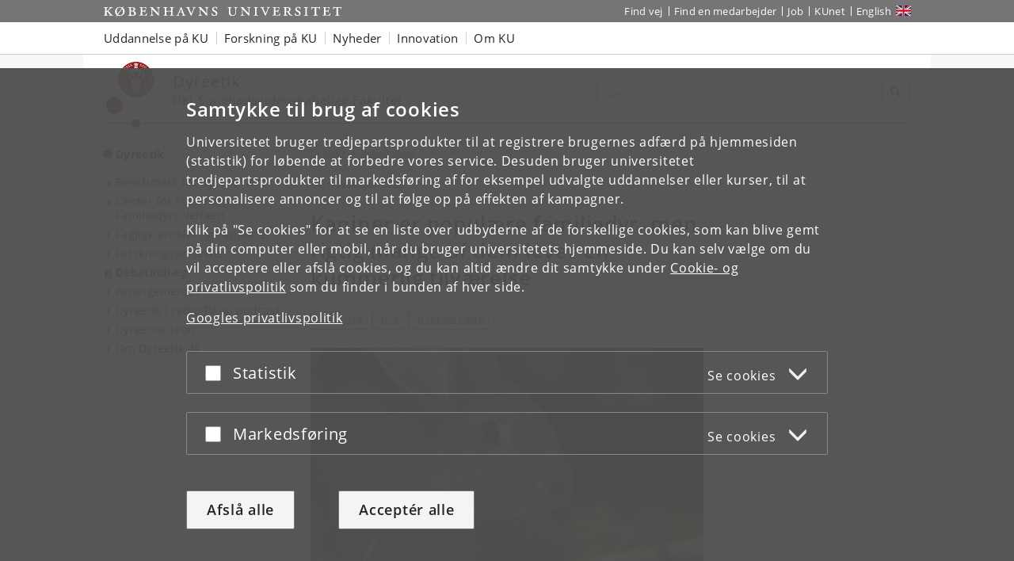

--- FILE ---
content_type: text/html; charset=utf-8
request_url: https://dyreetik.ku.dk/debatindlaeg/2022/kaniner-er-populaere-familiedyr/
body_size: 12142
content:
<!DOCTYPE html>
<html class="ku-bs theme-sund" lang="da">
<head>
  <meta content="IE=edge" http-equiv="X-UA-Compatible">

  <meta content="width=device-width, initial-scale=1.0" name="viewport">
  <title>Kaniner er populære familiedyr, men rigtig mange af dem lever en kummerlig tilværelse – Københavns Universitet</title>

<script>
window.dataLayer = window.dataLayer || [];

function gtag() {
    dataLayer.push(arguments);
}

gtag('consent',
    'default', {
        'ad_storage': 'denied',
        'ad_user_data': 'denied',
        'ad_personalization': 'denied',
        'analytics_storage': 'denied',
        'wait_for_update': 1500
    }
);
</script>


  <!-- jQuery 3.1.0 -->
  <script src="https://cms.ku.dk/jquery/jquery.min.js" type="text/javascript"></script>

  <script src="https://cms.ku.dk/scripts_js/cookies/cookie_filters.js?ku_rollout_2026_01_15"></script>



  <meta content="text/html; charset=utf-8" http-equiv="content-Type">

      <meta content="Sara Vincentzen Kondrup" name="Author">
    <meta content="Sara Vincentzen Kondrup" name="Creator">
    <meta content="Sara Vincentzen Kondrup" name="DC.Creator">
    <meta content="text/xhtml" name="DC.Format">
    <meta content="Kaniner er populære familiedyr, men rigtig mange af dem lever en kummerlig tilværelse" name="DC.Title">
    <meta content="2025-04-25 14:36:49" name="DC.Title.Release">
    <meta content="Københavns Universitet, Institut for Veterinær- og Husdyrvidenskab" name="Keywords">
    <meta content="Kaniner er populære familiedyr, men rigtig mange af dem lever en kummerlig tilværelse" name="Title">
    <meta content="2025-04-25T14:36:49Z" property="article:published_time">
    <meta content="Kæledyr" property="article:tag">
    <meta content="dyreetik" property="article:tag">
    <meta content="Dyr" property="article:tag">
    <meta content="Dyrevelfærd" property="article:tag">
    <meta content="Kaniner" property="article:tag">
    <meta content="ifroforskeremener" property="article:tag">
    <meta content="https://dyreetik.ku.dk/billeder/1100x600/debatindlaeg/Kanin_i_bur_Colourbox_1100x600.jpg/" property="og:image">
    <meta content="Kanin i bur. Foto: Colourbox.com" property="og:image:alt">
    <meta content="600" property="og:image:height">
    <meta content="1100" property="og:image:width">
    <meta content="Kaniner er populære familiedyr, men rigtig mange af dem lever en kummerlig tilværelse" property="og:title">
    <meta content="article" property="og:type">
    <meta content="https://dyreetik.ku.dk/debatindlaeg/2022/kaniner-er-populaere-familiedyr/" property="og:url">
    <meta content="Københavns Universitet" name="DC.Subject">
    <meta content="Institut for Veterinær- og Husdyrvidenskab" name="DC.Subject">
    <meta content="2022-11-14" name="DC.Date" scheme="ISO8601">
    <meta content="2022-11-14" name="DC.Date.Created" scheme="ISO8601">
    <meta content="2025-04-25" name="DC.Date.Modified" scheme="ISO8601">
    <meta content="da" name="DC.Language" scheme="ISO639-1">
    <meta content="Københavns Universitet" name="DC.Publisher">
    <meta content="Servicedesk" name="DC.Publisher">
    <meta content="index,follow" name="robots">



  <link href="https://dyreetik.ku.dk/debatindlaeg/2022/kaniner-er-populaere-familiedyr/" rel="canonical">

  <link href="https://cdn.jsdelivr.net/gh/ku-kom/bootstrap@ad625490ca3061d33a2f96528e00601e227f5e45/docs/images/favicons/favicon_fa.ico" rel="shortcut icon">

  <!-- Bootstrap core CSS -->
  <link href="https://cdn.jsdelivr.net/gh/ku-kom/bootstrap@ad625490ca3061d33a2f96528e00601e227f5e45/docs/dist/css/bootstrap.min.css" rel="stylesheet">

  <!-- Gridbox styles -->
  <link href="https://cdn.jsdelivr.net/gh/ku-kom/bootstrap@ad625490ca3061d33a2f96528e00601e227f5e45/docs/dist/css/ku-gridboxes.min.css" rel="stylesheet">

  <!-- Specific faculty styles -->
  <link href="https://cdn.jsdelivr.net/gh/ku-kom/bootstrap@ad625490ca3061d33a2f96528e00601e227f5e45/docs/dist/css/faculties/sund.css" rel="stylesheet">

  <!-- Specific doctype styles -->
  <link href="https://cdn.jsdelivr.net/gh/ku-kom/bootstrap@ad625490ca3061d33a2f96528e00601e227f5e45/docs/dist/css/doctypes/nyhed.css" rel="stylesheet">

  <!-- Mobile navigation (jQuery MMenu) -->
  <link href="https://cdn.jsdelivr.net/gh/ku-kom/bootstrap@ad625490ca3061d33a2f96528e00601e227f5e45/docs/assets/css/mmenu/jquery.mmenu.css" rel="stylesheet">

  <!-- Print stylesheet -->
  <link href="https://cdn.jsdelivr.net/gh/ku-kom/bootstrap@ad625490ca3061d33a2f96528e00601e227f5e45/docs/dist/css/print.min.css" media="print" rel="stylesheet">

  <!-- HTML5 shim and Respond.js for IE8 support of HTML5 elements and media queries -->
  <!--[if lt IE 9]>
    <script src="/bootstrap/assets/js/ie8-responsive-file-warning.js"></script>
    <script src="https://oss.maxcdn.com/html5shiv/3.7.3/html5shiv.min.js"></script>
    <script src="https://oss.maxcdn.com/respond/1.4.2/respond.min.js"></script>
  <![endif]-->


  <meta content="t3xkJ3tKg-KL_SAfSXKx2q2sY8nSQsA9YXIISRClKL8" name="google-site-verification">



<script>
    window.dataLayer = window.dataLayer || [];
    window.dataLayer.push({
        'kuInstance': 'sund.piwik.pro',
        'kuSiteID': '9489a5d3-bda8-49b1-bb4b-a4eec4fb0c3c',
        'websiteCategory': 'Ressourcer og faciliteter',
        'proxy': 0,
        'documentType': 'Nyhed',
        'faculty': 'Det Sundhedsvidenskabelige Fakultet',
        'webteam': 'FRB-KOM [SUNDivh]',
        'language': 'da',
        'parallelityCategory': 'Parallelsprogligt',
        'parallelLink': '5675',
        'subsiteId': '5683',
        'rootDocid': '1222553',
    });
</script>




  

  

</head>

<body class="column-layout-standard Nyhed ">
          <script type="text/javascript">
            (function(window, document, dataLayerName, id) {
                // Push a new object to the dataLayer array
                window[dataLayerName] = window[dataLayerName] || [];
                window[dataLayerName].push({
                    start: (new Date).getTime(),
                    event: "stg.start"
                });

                var scripts = document.getElementsByTagName('script')[0],
                    tags = document.createElement('script');

                function stgCreateCookie(name, value, expirationDays) {
                    var expires = "";
                    if (expirationDays) {
                        var date = new Date();
                        date.setTime(date.getTime() + (expirationDays * 24 * 60 * 60 * 1000));
                        expires = "; expires=" + date.toUTCString();
                    }
                    document.cookie = name + "=" + value + expires + "; path=/; Secure";
                }

                var isStgDebug = (window.location.href.match("stg_debug") || document.cookie.match("stg_debug")) && !window.location.href.match("stg_disable_debug");
                stgCreateCookie("stg_debug", isStgDebug ? 1 : "", isStgDebug ? 14 : -1);

                var qP = [];
                if (dataLayerName !== "dataLayer") {
                    qP.push("data_layer_name=" + dataLayerName);
                }
                qP.push("use_secure_cookies");
                if (isStgDebug) {
                    qP.push("stg_debug");
                }
                var qPString = qP.length > 0 ? ("?" + qP.join("&")) : "";

                tags.async = true;
                tags.src = "https://kumain.containers.piwik.pro/" + id + ".js" + qPString;
                scripts.parentNode.insertBefore(tags, scripts);

                !function(a, n, i) {
                    a[n] = a[n] || {};
                    for (var c = 0; c < i.length; c++) {
                        !function(i) {
                            a[n][i] = a[n][i] || {};
                            a[n][i].api = a[n][i].api || function() {
                                var args = [].slice.call(arguments, 0);
                                if (typeof args[0] === "string") {
                                    window[dataLayerName].push({
                                        event: n + "." + i + ":" + args[0],
                                        parameters: [].slice.call(arguments, 1)
                                    });
                                }
                            }
                        }(i[c])
                    }
                }(window, "ppms", ["tm", "cm"]);
            })(window, document, 'dataLayer', 'e7e12bb8-08a8-42a7-97c3-b24e19106e27');
        </script>


  <div id="pagewrapper">

     <nav aria-label="Spring til indhold på siden" class="jumpbox" title="Spring til indhold på siden">
      <ul class="jump">
        <li>
          <a accesskey="1" class="btn" href="#kunav" title="Spring til sidens menu"><span class="glyphicon glyphicon-menu-hamburger"></span><span> Emnenavigation</span></a>
        </li>
        <li>
          <a accesskey="2" class="btn" href="#main-area" title="Spring til indhold på siden"><span class="glyphicon glyphicon-list"></span><span> Indhold</span></a>
        </li>
        <li>
          <a accesskey="3" class="btn" href="#globalfooter" title="Spring til footer links"><span class="glyphicon glyphicon-list"></span><span> Footerlinks</span></a>
        </li>
      </ul>
    </nav>


    <script type="text/javascript">KUCookieFilters.output_popup_placeholder();</script>

    <header>
    <div aria-label="Globale genveje" class="navbar-inverse navbar-static-top ku-topbar" role="navigation">
        <div class="container relative">
            <a class="topbar-logo" href="http://www.ku.dk/" title="Start"><span class="sr-only">Start</span></a>
            <a class="navbar-toggle leftmenu-toggle" href="#mobileleftmenu" id="btn_left" role="button">
                <span class="icon-bar"></span>
                <span class="icon-bar"></span>
                <span class="icon-bar"></span>
                <span class="sr-only">Toggle navigation</span>
            </a>
            <div class="navbar-collapse collapse" id="topbar">
                <nav aria-label="Værktøjsmenu">
                    <ul class="nav navbar-nav navbar-right" id="topbar_menu">
                        <li><a aria-label="Find vej på KU" href="https://findvej.ku.dk">Find vej</a></li>
<li><a aria-label="Find en medarbejder på KU" href="https://om.ku.dk/kontakt/telefonbog/">Find en medarbejder</a></li>
<li><a aria-label="Job og karriere på KU" href="https://jobportal.ku.dk/">Job</a></li>
<li><a aria-label="Indgang til KUnet" href="https://kunet.ku.dk/">KUnet</a></li>
<li class="global-sprog"><a aria-label="Website in English" class="english" href="https://animalethics.ku.dk/" lang="en">English</a></li>
                    </ul>
                </nav>
            </div>
        </div>
    </div>
</header>

<nav aria-label="Global navigation" class="navbar navbar-default navbar-static-top ku-nav" id="kunav">
    <div class="container">
        <div class="navbar-collapse collapse" id="navbar">
            
<ul aria-hidden="false" aria-label="Globale navigationsemner" class="sf-menu nav navbar-nav" id="navbar_menu">
    <li class="dropdown"><a aria-expanded="false" aria-haspopup="true" class="dropdown-toggle" data-toggle="dropdown" href="https://www.ku.dk/uddannelse" role="button">Uddannelse på KU</a>
        <ul aria-hidden="true" class="dropdown-menu">
            <li><a aria-label="Se alle Bacheloruddannelser på Københavns Universitet" href="https://www.ku.dk/studier/bachelor">Bachelor</a></li>
            <li><a aria-label="Se alle Kandidatuddannelser på Københavns Universitet" href="https://www.ku.dk/studier/kandidat">Kandidat</a></li>
            <li><a aria-label="Ph.d.-uddannelse på KU" href="https://phd.ku.dk">Ph.d.-uddannelse</a></li>
            <li><a aria-label="Se mere om efteruddannelse på Københavns Universitet" href="https://efteruddannelse.ku.dk/">Efteruddannelse</a></li>
            <li><a aria-label="Kursuskatalog på KU" href="https://kurser.ku.dk">Kursuskatalog</a></li>
            <li><a aria-label="Information for skoler og gymnasier" href="https://fokus.ku.dk/?utm_source=kuDomain&amp;utm_medium=topMenu&amp;utm_campaign=besoegOsDropdown">For skoler og gymnasier</a></li>
        </ul>
    </li>
    <li class="dropdown"><a aria-expanded="false" aria-haspopup="true" aria-label="Forskning på KU" class="dropdown-toggle" data-toggle="dropdown" href="https://forskning.ku.dk" role="button">Forskning på KU</a>
        <ul aria-hidden="true" class="dropdown-menu">
            <li><a aria-label="Søg efter forskere og publikationer på KU" href="https://forskning.ku.dk/soeg/">Forskere og
                    publikationer</a></li>
            <li><a aria-label="Forskningscentre på Københavns Universitet" href="https://forskning.ku.dk/omraader/centre/">Forskningscentre</a></li>
        </ul>
    </li>
    <li class="dropdown">
        <a aria-expanded="false" aria-haspopup="true" aria-label="Nyheder fra Københavns Universitet" class="dropdown-toggle" data-toggle="dropdown" href="https://nyheder.ku.dk" role="button">Nyheder</a>
        <!--googleoff: all-->
        <ul aria-hidden="true" class="nyheder dropdown-menu">
            
    <li>
        <img alt="Nyt studie: Kræftdiagnose udløser eksistentiel krise og behov for mening " src="https://nyheder.ku.dk/alle_nyheder/2025/10/nyt-studie-kraeftdiagnose-udloeser-eksistentiel-krise-og-behov-for-mening/national-cancer-institute1100x600.jpg?resize=globalmenu">
        <a href="https://nyheder.ku.dk/alle_nyheder/2025/10/nyt-studie-kraeftdiagnose-udloeser-eksistentiel-krise-og-behov-for-mening/">Nyt studie: Kræftdiagnose udløser eksistentiel krise og behov for mening </a>
        <div class="small">31.10.2025</div>
    </li>
    <li>
        <img alt="Rektor: ”Vi vil ruste Danmark til en tidsalder med AI”" src="https://nyheder.ku.dk/alle_nyheder/2025/10/rektor-vi-vil-ruste-danmark-til-en-tidsalder-med-ai/billedinformationer/David_RED_1100x600.jpg?resize=globalmenu">
        <a href="https://nyheder.ku.dk/alle_nyheder/2025/10/rektor-vi-vil-ruste-danmark-til-en-tidsalder-med-ai/">Rektor: ”Vi vil ruste Danmark til en tidsalder med AI”</a>
        <div class="small">31.10.2025</div>
    </li>
    <li>
        <img alt="97 procent af kvinder i Danmark oplever gener i overgangsalderen" src="https://nyheder.ku.dk/alle_nyheder/2025/10/Overgangsalder_1100x600.png?resize=globalmenu">
        <a href="https://nyheder.ku.dk/alle_nyheder/2025/10/97-procent-af-kvinder-i-danmark-oplever-gener-i-overgangsalderen/">97 procent af kvinder i Danmark oplever gener i overgangsalderen</a>
        <div class="small">30.10.2025</div>
    </li>

            <li class="no-track"><a aria-label="Se alle nyheder fra KU" href="https://nyheder.ku.dk/">Alle nyheder</a></li>
            <li class="no-track"><a aria-label="Presseservice på KU" href="https://nyheder.ku.dk/presseservice/">Presseservice</a>
            </li>
        </ul>
        <!--googleon: all-->
    </li>
    <li class="dropdown"><a aria-expanded="false" aria-haspopup="true" aria-label="Innovation med Københavns Universitet" class="dropdown-toggle" data-toggle="dropdown" href="https://innovation.ku.dk/" role="button">Innovation</a></li>
    <li class="dropdown"><a aria-expanded="false" aria-haspopup="true" class="dropdown-toggle" data-toggle="dropdown" href="https://om.ku.dk/" role="button">Om KU</a>
        <ul aria-hidden="true" class="dropdown-menu">
            <li><a aria-label="KU&#39;s strategi" href="https://om.ku.dk/strategi-2030/">Strategi</a></li>
            <li><a aria-label="Tal og fakta fra KU" href="https://om.ku.dk/tal-og-fakta/">Tal og fakta</a></li>
            <li><a aria-label="KU&#39;s profil og historie" href="https://om.ku.dk/profil/">Profil og historie</a></li>
            <li><a aria-label="Samarbejde med KU" href="https://samarbejde.ku.dk/">Samarbejde</a></li>
            <li><a aria-label="Oversigt over KU&#39;s organisation" href="https://om.ku.dk/organisation/">Organisation</a></li>
            <li><a aria-label="Fakulteter på KU" href="https://om.ku.dk/organisation/fakulteter/">Fakulteter</a></li>
            <li><a aria-label="Institutter på KU" href="https://om.ku.dk/organisation/institutter/">Institutter</a></li>
            <li><a aria-label="Museer og attraktioner" href="https://om.ku.dk/besoeg/museer/">Museer og attraktioner</a></li>
            <li><a aria-label="Biblioteker på KU" href="https://kub.ku.dk/">Biblioteker</a></li>
            <li><a aria-label="Offentlige arrangementer på KU" href="https://kalender.ku.dk/">Arrangementer</a></li>
            <li><a aria-label="Alumni på KU" href="https://alumni.ku.dk">Alumni</a></li>
            <li><a aria-label="Kontakt KU" href="https://om.ku.dk/kontakt/">Kontakt</a></li>
        </ul>
    </li>
</ul>
        </div>
    </div>
</nav>



    <main id="content">
      <div class="container ku-branding">
  <div class="row row-equal-height">
    <div class="col-sm-7 ku-branding-line">
      <div class="ku-branding-logo">
        <a aria-label="Københavns Universitet" href="/" title="Dyreetik">
          <img alt="Københavns Universitet" class="img-responsive" src="https://cdn.jsdelivr.net/gh/ku-kom/bootstrap@ad625490ca3061d33a2f96528e00601e227f5e45/docs/images/branding/sund.svg">
        </a>
      </div>
      <div class="ku-branding-text">
        <a href="/" tabindex="-1">
            <div class="ku-branding-text-major">Dyreetik</div>
            <div class="ku-branding-text-sub">Det Sundhedsvidenskabelige Fakultet</div>
        </a>
      </div>
    </div>
    <div class="col-sm-5 search-area">
      <form action="" aria-label="Formular til søgning" class="navbar-form navbar-right search_form search_reset global-search" method="GET" name="">
                <div class="input-group">
                    <input aria-label="Inputfelt til søgeord" class="form-control global-search-query" placeholder="Søg..." type="text">
                    <div class="input-group-btn btn-global-search">
                        <button aria-label="Søg" class="btn btn-default global-search-submit" type="submit"><span aria-hidden="true" class="glyphicon glyphicon-search"></span></button>
                    </div>
                </div>
            </form>
    </div>
  </div>
</div>


      <div class="container main-area" id="main-area">
        <div class="row">
          <!-- Content with right menu -->
<div class="col-sm-4 col-md-3 ku-leftmenu">
  <div class="navmenu navmenu-default navmenu-fixed-left offcanvas-sm" id="leftmenu_container">
  <div class="ku-navbar-header">
    <h2><a aria-label="Forside: Dyreetik" href="/">Dyreetik</a></h2>
  </div>
  <nav aria-label="Venstremenu">
  <ul class="nav" id="leftmenu">
    <li class="">
      
<a href="/benchmark-for-dyrevelfaerd/">Benchmark for dyrevelfærd</a>

    </li>
    <li class="">
      
<a href="/center-for-forskning-i-familiedyrs-velfaerd/">Center for Forskning i Familiedyrs Velfærd</a>

    </li>
    <li class="">
      
<a href="/faglige-artikler-og-rapporter/">Faglige artikler og rapporter</a>

    </li>
    <li class="">
      
<a href="/forskningsprojekter/">Forskningsprojekter</a>

    </li>
    <li class="active">
      
<a aria-current="page" href="/debatindlaeg/">Debatindlæg</a>

    </li>
    <li class="">
      
<a href="/kalender/">Arrangementer</a>

    </li>
    <li class="">
      
<a href="/i-radio-og-tv/">Dyreetik i radio,TV og podcast</a>

    </li>
    <li class="">
      
<a href="/dyreetisk-teori/">Dyreetisk teori</a>

    </li>
    <li class="">
      
<a href="/om-dyreetik.dk/">Om Dyreetik.dk</a>

    </li>
  </ul>
</nav>
</div>

</div>
<div class="col-xs-12 col-sm-8 col-md-6 main-content">

      
<div class="breadcrumbs">

    <ul class="breadcrumb">
        <li>
            <a aria-label="Brødkrumme: Dyreetik" href="/">
                Dyreetik
            </a>
        </li>
        <li><a href="/debatindlaeg/" title="Debatindlæg">Debatindlæg</a></li>
        <li class="active">Kaniner er populære fa...</li>
    </ul>	    


</div>






    <div class="nyhedsdato">
        14. november 2022
    </div>

    <h1 class="title">Kaniner er populære familiedyr, men rigtig mange af dem lever en kummerlig tilværelse</h1>


    <div class="tags-top">
        <div class="taglist">
    <ul class="tags">
        <li>
            <a href="https://nyheder.ku.dk/tag/?tag=Kæledyr" onclick="_gaq.push(
                    [&#39;mainTracker._trackEvent&#39;,
                    &#39;Dokumenttags&#39;,
                    &#39;klik-top&#39;,
                    &#39;Kæledyr&#39;]);">
                Kæledyr
            </a>
        </li>
        <li>
            <a href="https://nyheder.ku.dk/tag/?tag=Dyr" onclick="_gaq.push(
                    [&#39;mainTracker._trackEvent&#39;,
                    &#39;Dokumenttags&#39;,
                    &#39;klik-top&#39;,
                    &#39;Dyr&#39;]);">
                Dyr
            </a>
        </li>
        <li>
            <a href="https://nyheder.ku.dk/tag/?tag=Dyrevelfærd" onclick="_gaq.push(
                    [&#39;mainTracker._trackEvent&#39;,
                    &#39;Dokumenttags&#39;,
                    &#39;klik-top&#39;,
                    &#39;Dyrevelfærd&#39;]);">
                Dyrevelfærd
            </a>
        </li>
    </ul>
</div>



    </div>

        <figure class="image img-default">
            <img alt="Kanin i bur. Foto: Colourbox.com" src="/billeder/1100x600/debatindlaeg/Kanin_i_bur_Colourbox_1100x600.jpg" title="Kanin i bur. Foto: Colourbox.com">
            <figcaption>📷 azgek // Colourbox.com</figcaption>
        </figure>


<p><em>Af <a href="https://ifro.ku.dk/english/staff/?pure=en/persons/36355">Peter Sandøe</a>, professor og leder af Center for Forskning i Familiedyrs Velfærd, <a href="https://www.anicura.dk/klinikker/koebenhavns-dyrehospital/personale/dyrlaeger/mette-louise-halck/">Mette Halck</a>, specialdyrlæge i små pattedyr og <a href="https://ivh.ku.dk/ansatte/?pure=da/persons/410671">Cecilie Ravn Skovlund</a>, ph.d.-studerende og kandidat i husdyrvidenskab</em></p>
<p><em>(Bragt i Politiken den 19. november 2022 under titlen &#39;Kaniner har det bedre i laboratorier end i dit barns soveværelse&#39;)</em></p>
<p>Tidligere blev tamkaniner i Danmark primært holdt for at producere kød, der blev eksporteret til det sydlige Europa, hvor kaninkød stadig er en populær spise. Kaniner blev også i stort antal fremavlet til brug for dyreforsøg.</p>
<p>Efterhånden har kaninerne dog vundet frem som hobby- og familiedyr. I de seneste årtier er de begyndt at rykke inden døre til stuer og børneværelser, hvor rigtig mange af dem bliver holdt som kælekaniner. I dag holdes der i private danske hjem og haver ca. 160.000 kaniner, hvoraf langt hovedparten er anskaffet som familiekaniner, mens et par tusinde opdrættes kommercielt som slagtekaniner, og et par tusinde lever i landets forsøgslaboratorier.</p>
<p>Umiddelbart skulle man tro, at den store andel af familiekaniner er godt nyt i forhold til de danske kaniners velfærd. Kaninen fremstår som det perfekte kæledyr – den er lille og blød og kommer i alverdens farver og former, og børn elsker den. Kaninburet fylder typisk ikke særligt meget, og kaninen gør umiddelbart ikke det store væsen af sig, når den sidder i sit bur. Af samme grund er mange forældre også glade for at give deres børn en kanin – ofte som et let og billigt første gangs ”øvekæledyr”, der kan lære børnene at tage ansvar. Da holdet af familiekaniner tilsyneladende bygger på kærlighed til dyr, må dyrene formodes at leve godt og trygt, til de mætte af dage tages til dyrlægen for at blive aflivet.</p>
<p>Sådan er det dog desværre langt fra. Det ved vi fra en repræsentativ spørgeskemaundersøgelse om familiedyr gennemført i samarbejde mellem Center for Forskning i Familiedyr og Danmarks Statistik i 2021, og den ene af os ved det også fra det daglige møde med familiekaniner i dyrlægepraksis.</p>
<p>Vi vil vove den påstand, at når man ser på dyrevelfærden, så har kaninerne, der lever i de danske forsøgslaboratorier, langt bedre forhold end hovedparten af familiekaninerne. Forsøgskaninerne er nemlig beskyttet af en bekendtgørelse om dyreforsøg, hvor der er et seks sider langt bilag med krav til, hvordan de skal holdes og passes, mens rigtig mange af familiekaninerne ikke får opfyldt tilnærmelsesvis de samme krav. Lad os forsøge at belyse dette ved at se på opfyldelsen af fire centrale behov hos kaninerne:</p>
<ul>
<li>Opfyldelse af sociale behov – flertallet af familiekaniner er ensomme. Kaniner er sociale kolonidyr. Derfor er der i forsøgsdyrsreglerne krav om, at kaniner skal leve i grupper. Den eneste undtagelse er voksne hanner, som, hvis de udvikler territorial adfærd, skal opstaldes enkeltvis, men som til gengæld skal kunne se andre kaniner. Ifølge spørgeskemaundersøgelsen fremgik det dog, at langt størstedelen af familiekaninerne (78%) ikke har daglig kontakt til en artsfælle og må formodes at være holdt alene.</li>
<li>Opfyldelse af behov til boligen – på trods af at kaniner er aktive dyr samt byttedyr, bor mange af dem i små og dårligt indrettede bure. Forsøgskaniner skal ifølge reglerne holdes i relativt store bure med tilstrækkelig loftshøjde til, at de kan sidde oprejst. Desuden skal de have muligheder for skjul, adgang til hylder og bl.a. gnaveberigelse. Ifølge spørgeskemaundersøgelsen er det hele 71% af de danske familiekaniner, som holdes i bur. Mange af de bure, som sælges hos dyrehandlere og på nettet lever dog slet ikke op til de krav, som forsøgskaninernes bure skal leve op til. Der er selvfølgelig en del familiekaniner, som noget af tiden har adgang til at komme ud i løbegårde eller i huset eller haven; men 16% kommer aldrig ud af buret.</li>
<li>Behov for fiberrigt foder – mange familiekaniner lever af ”slik” og bliver overvægtige. Forsøgskaniner har krav på foder, som opfylder deres ernæringsmæssige behov. Den rigtige diæt består af store mængder græs og hø, grene, lidt bladgrønt og en lille smule foderpiller. En sjælden gang kan de få lidt ”slik” i form af fx bær, gulerødder eller lignende. Rigtig mange familiekaniner bliver dog fodret med rigelige mængder af såkaldt ”gnaver-müsli” eller foderpiller. Ligesom børn spiser kaninerne det søde og fede først og ender med at få alt for lidt af det fiberrige og næringsfattige foder såsom hø og græs. Konsekvensen heraf er overvægtige og syge kaniner, der lever kortere og dårligere liv, end de ellers kunne.</li>
<li>Sundhed og pleje – mange familiekaniner bliver ikke passet godt nok og kommer aldrig til dyrlægen. For forsøgskaniner er der krav om regelmæssigt tilsyn af ”en dyrlæge eller en tilsvarende kompetent person”. Derimod ved vi fra den omtalte undersøgelse, at familiekaniner i høj grad er overladt i børns varetægt. Ikke alene er 61% af kaninerne anskaffet som familiedyr til børn, men i 28% af tilfældene var det også børnene, som var ansvarlige for pasningen.  Da kaninerne ofte er anskaffet for børnenes skyld, kan man frygte, at det ofte kniber med de voksnes motivation og interesse. Faktisk viser tallene, at 28% af kaninerne hverken bliver tilset eller oplever kontakt med mennesker på daglig basis. Samtidig er det knapt halvdelen af kaninerne, som aldrig kommer til dyrlægen. Hele 19% af de adspurgte kaninejere siger, at de ikke ville tage en kanin til dyrlægen, selv om kaninen viste tegn på sygdom.</li>
</ul>
<p>Nogle af familiekaninerne har selvfølgelig gode forhold. Udtrykket ”frikaniner” dækker over en ny positiv udvikling, blandt andet i forhold til pladsforholdene. Disse kaniner lever fritgående i hjemmet eller haven. Ofte vil ejerne af disse kaniner også have flere kaniner, som kan holde hinanden med selskab. Ifølge den præsenterede undersøgelse er sådanne frikaniner dog stadig klart i mindretal.</p>
<p>Som det fremgår, lever rigtig mange familiekaniner en kummerlig tilværelse. Der er i dyrevelfærdsloven ikke nogen specifikke regler for hold af kaniner, og derfor er det kun de groveste tilfælde af vanrøgt, som vil være lovovertrædelser. Hovedparten af de problemer, vi har beskrevet, vil ikke være i strid med gældende lovgivning – så længe det foregår i et privat hjem og ikke i et forsøgslaboratorium. Selvfølgelig gør lovgivning det ikke alene – der skal også masser af oplysning til; men at indføre nogle klare lovgivningsmæssige mindstekrav til hold af kaniner som familiedyr vil sende et vigtigt signal.</p>
<p>Blandt politikere har der i de seneste årtier været en voksende interesse for dyrevelfærd. Desværre har der indtil nu været en berøringsangst blandt politikerne, når det kommer til familiedyrene. Det håber vi vil ændre sig, når det nye folketing med en ny fødevareminister i spidsen skal til at forhandle om et nyt veterinærforlig og anden lovgivning af relevans for kaninernes velfærd.</p>
<p>Du kan læse et notat med resultater fra den omtalte repræsentative spørgeskemaundersøgelse her: <a href="https://researchprofiles.ku.dk/da/publications/hold-af-kaniner-i-danske-familier-notat-med-resultater-fra-repr%C3%A6s">Hold af kaniner i danske familier</a> (pdf)</p>




    <h2 class="deloverskrift">Emner</h2>
    <div class="tags-bottom">
        <div class="taglist">
    <ul class="tags">
        <li>
            <a href="https://nyheder.ku.dk/tag/?tag=Kæledyr" onclick="_gaq.push(
                    [&#39;mainTracker._trackEvent&#39;,
                    &#39;Dokumenttags&#39;,
                    &#39;klik-bund&#39;,
                    &#39;Kæledyr&#39;]);">
                Kæledyr
            </a>
        </li>
        <li>
            <a href="https://nyheder.ku.dk/tag/?tag=Dyr" onclick="_gaq.push(
                    [&#39;mainTracker._trackEvent&#39;,
                    &#39;Dokumenttags&#39;,
                    &#39;klik-bund&#39;,
                    &#39;Dyr&#39;]);">
                Dyr
            </a>
        </li>
        <li>
            <a href="https://nyheder.ku.dk/tag/?tag=Dyrevelfærd" onclick="_gaq.push(
                    [&#39;mainTracker._trackEvent&#39;,
                    &#39;Dokumenttags&#39;,
                    &#39;klik-bund&#39;,
                    &#39;Dyrevelfærd&#39;]);">
                Dyrevelfærd
            </a>
        </li>
    </ul>
</div>



    </div>






</div>
<div class="col-xs-12 col-sm-8 col-md-3 right-side">

  
    
    
        







</div>

        </div>
      </div>

      <div class="container local-footer">
  <hr>
  <div class="row">
    <div class="col-xs-12 col-sm-6 footer-address">
	    <address>
            <a aria-label="Enhed: Institut for Veterinær- og Husdyrvidenskab" href="https://ivh.ku.dk/">Institut for Veterinær- og Husdyrvidenskab</a><br>
            <a aria-label="Københavns Universitet hovedside" href="http://www.ku.dk/">
              Københavns Universitet
            </a><br>
            Grønnegårdsvej 15, 1870 Frederiksberg C 
        <br>
	    </address>
    </div>
    <div class="col-xs-12 col-sm-6 footer-data">
        Kontakt:
	    <address>
            Sara Vincentzen Kondrup<br>
            
<a aria-label="Kontakt: sak@ifro.ku.dk" href="#" onclick="this.href= &#39;mai&#39; + &#39;lto:&#39; + &#39;sak&#39; + &#39;@&#39; + &#39;ifro.ku.dk&#39; ; return true;">sak<!-- @@@ -->@<!-- @@@ -->ifro<!-- nospam -->.<!-- nomorespam -->ku<!-- nospam -->.<!-- nomorespam -->dk</a><br>
        </address>
    </div>
  </div>
</div>


    </main>

    
<nav aria-label="Mobilnavigation" id="mobileleftmenu">
    <ul id="mmenu">
        <li id="mmenu-placeholder"></li>
    </ul>
</nav>



    <footer>
      <div class="container-fluid" id="globalfooter">
        <div class="container">
  <div aria-label="Footer navigation" class="row footercontent clearfix" role="navigation">
    <div class="col-xs-3 footercolumn">
      <h2 class="footer-heading" data-heading="toggle">Københavns Universitet</h2>
      <ul class="footerlinks">
        <li><a aria-label="KU&#39;s Ledelse" href="https://om.ku.dk/ledelse-strategi/">Ledelse</a></li>
        <li><a aria-label="KU&#39;s Administration" href="https://om.ku.dk/organisation/administration/">Administration</a></li>
        <li><a aria-label="KU&#39;s Fakulteter" href="https://om.ku.dk/organisation/fakulteter/">Fakulteter</a></li>
        <li><a aria-label="KU&#39;s Institutter" href="https://om.ku.dk/organisation/institutter/">Institutter</a></li>
        <li><a aria-label="KU&#39;s Forskningscentre" href="https://forskning.ku.dk/omraader/centre/">Forskningscentre</a></li>
        <li><a aria-label="KU&#39;s Dyrehospitaler" href="https://vetschool.ku.dk/om/VetOmDyrehospitaler/">Dyrehospitaler</a></li>
        <li><a aria-label="KU Tandlægeskolen" href="https://tandlægeskolen.ku.dk/">Tandlægeskolen</a></li>
        <li><a aria-label="KU&#39;s Biblioteker" href="https://kub.ku.dk/">Biblioteker</a></li>
        <li><a aria-label="Museer og attraktioner" href="https://om.ku.dk/besoeg/museer/">Museer og attraktioner</a></li>
      </ul>
    </div>
    <div class="col-xs-3 footercolumn">
      <h2 class="footer-heading" data-heading="toggle">Kontakt</h2>
      <ul class="footerlinks">
        <li><a aria-label="Find vej på KU" href="https://findvej.ku.dk/">Find vej</a></li>
        <li><a aria-label="Find en medarbejder på KU" href="https://om.ku.dk/kontakt/telefonbog/">Find en medarbejder</a></li>
        <li><a aria-label="Kontakt KU, Københavns Universitet" href="https://om.ku.dk/kontakt/">Kontakt KU</a></li>
      </ul>
      <h2 class="footer-heading" data-heading="toggle">Services</h2>
      <ul class="footerlinks">
        <li><a aria-label="KU Presseservice" href="https://nyheder.ku.dk/presseservice/">Presseservice</a></li>
        <li><a aria-label="KU&#39;s Designguide" href="https://designguide.ku.dk">Designguide</a></li>
        <li><a aria-label="KU&#39;s Merchandise" href="http://ku-shop.dk">Merchandise</a></li>
        <li><a aria-label="KU&#39;s IT-support" href="https://om.ku.dk/organisation/administration/it/">IT-support</a></li>
        <li><a aria-label="Info til leverandører" href="https://om.ku.dk/kontakt/til-leverandoerer/">Til leverandører</a></li>
      </ul>
    </div>
    <div class="col-xs-3 footercolumn">
      <h2 class="footer-heading" data-heading="toggle">For studerende og ansatte</h2>
      <ul class="footerlinks">
        <li><a aria-label="KU&#39;s intranet KUnet" class="padlock" href="https://kunet.ku.dk">KUnet</a>
          <span aria-hidden="true" class="icon icon-padlock"></span>
        </li>
      </ul>
      <h2 class="footer-heading" data-heading="toggle">Job og karriere</h2>
      <ul class="footerlinks">
        <li><a aria-label="Ledige stillinger på KU" href="https://jobportal.ku.dk/">Ledige stillinger</a></li>
        <li><a aria-label="KU Jobbank for studerende" href="https://ucph.jobteaser.com">Jobbank for studerende</a></li>
        <li><a aria-label="KU Alumne" href="https://alumni.ku.dk">Alumne</a></li>
      </ul>
      <h2 class="footer-heading" data-heading="toggle">Nødsituationer</h2>
      <ul class="footerlinks">
        <li><a aria-label="KU&#39;s sikkerhedsberedskab" href="https://akut.ku.dk">KU&#39;s sikkerhedsberedskab</a></li>
      </ul>
    </div>
    <div class="col-xs-3 footercolumn">
      <h2 class="footer-heading" data-heading="toggle">Web</h2>
      <ul class="footerlinks">
        <li><a aria-label="Info om websitet" href="https://om.ku.dk/om-webstedet/">Om websitet</a></li>
        <li><a aria-label="KU cookies og privatlivspolitik" href="https://om.ku.dk/om-webstedet/cookie-og-privatlivspolitik/">Cookies og
            privatlivspolitik</a></li>
        <li><a aria-label="KU&#39;s Tilgængelighedserklæring" href="https://www.ku.dk/was">Tilgængelighedserklæring</a></li>
        <li><a aria-label="KU Informationssikkerhed" href="https://informationssikkerhed.ku.dk">Informationssikkerhed</a></li>
        <!-- <li><a href="https://om.ku.dk/indeks/" aria-label="KU A-Å-indeks">A-Å-indeks</a></li> -->
      </ul>
      <div class="social-items">
        <h2 class="footer-heading" data-heading="open">Mød KU på</h2>
        <div class="social-item">
          <a aria-label="KU på Facebook" class="social-icon" href="https://www.facebook.com/universitet" rel="noopener" target="_blank"><span aria-hidden="true" class="icon icon-facebook"></span></a>
        </div>
        <div class="social-item">
          <a aria-label="KU på LinkedIn" class="social-icon" href="https://www.linkedin.com/school/university-of-copenhagen/" rel="noopener" target="_blank"><span aria-hidden="true" class="icon icon-linkedin"></span></a>
        </div>
        <div class="social-item">
          <a aria-label="KU på Instagram" class="social-icon" href="https://www.instagram.com/university_of_copenhagen/" rel="noopener" target="_blank"><span aria-hidden="true" class="icon icon-instagram"></span></a>
        </div>
        <div class="social-item">
          <a aria-label="KU på X" class="social-icon" href="https://twitter.com/koebenhavns_uni" rel="noopener" target="_blank"><span aria-hidden="true" class="icon icon-twitter"></span></a>
        </div>
        <div class="social-item">
          <a aria-label="KU på YouTube" class="social-icon" href="https://www.youtube.com/user/CopenhagenUniversity" rel="noopener" target="_blank"><span aria-hidden="true" class="icon icon-youtube"></span></a>
        </div>
        <div class="social-item">
          <a aria-label="KU Videoportal" class="social-icon" href="https://video.ku.dk" rel="noopener" target="_blank"><span aria-hidden="true" class="icon icon-video"></span></a>
        </div>
        <div class="social-item">
          <a aria-label="KU på Futurity" class="social-icon" href="https://www.futurity.org/university/university-of-copenhagen/" rel="noopener" target="_blank"><span aria-hidden="true" class="icon icon-futurity"></span></a>
        </div>
        <div class="social-item">
          <a aria-label="KU på The Conversation" class="social-icon" href="https://theconversation.com/institutions/university-of-copenhagen-1186" rel="noopener" target="_blank"><span aria-hidden="true" class="icon icon-conversation"></span></a>
        </div>
        <div class="social-item">
          <a aria-label="KU på Coursera" class="social-icon" href="https://www.coursera.org/ucph" rel="noopener" target="_blank"><span aria-hidden="true" class="icon icon-coursera"></span></a>
        </div>
        <div class="social-item">
          <a aria-label="Nyheder RSS" class="social-icon" href="https://nyheder.ku.dk/rss/" rel="noopener" target="_blank"><span aria-hidden="true" class="icon icon-rss"></span></a>
        </div>
      </div>
    </div>
  </div>
</div>
<div class="scrolltop fade" id="scrolltop" tabindex="0" title="Til toppen (tast Enter)"><span aria-hidden="true" class="glyphicon-menu-up"></span></div>
      </div>
    </footer>

    <script>
      var pageTitle = "Kaniner er populære familiedyr, men rigtig mange af dem lever en kummerlig tilværelse";

      // Set screen reader tooltip
      $(document).ready(function() {
        var toggleText = "Fold tekst ind eller ud";
        $("span.bootstrap-collapsible-toggle-text").text(toggleText);
      });
    </script>
    <script src="https://cdn.jsdelivr.net/gh/ku-kom/bootstrap@ad625490ca3061d33a2f96528e00601e227f5e45/docs/dist/js/bootstrap.min.js"></script>

    <script type="text/javascript"><!--
(function() {
    if (!window.searchEngines) {
        window.searchEngines = [{"id":"allKU","label":"Hele KU","querykey":"q","url":"https://soeg.ku.dk"},{"id":"news","label":"Nyheder","param":{"doctype":"Nyhed","obvius_mode":"search","path":"/fa-sites/nyhedssites/nyheder/alle_nyheder/"},"querykey":"query","url":"https://nyheder.ku.dk"},{"id":"studies","label":"Studier","param":{"gcse":"014167723083474301078:sxgnobjpld4"},"querykey":"q","url":"https://studier.ku.dk/soeg/"},{"id":"scientists","label":"Forskere","param":{"pure":"da/persons/search.html"},"querykey":"search","url":"https://forskning.ku.dk/soeg/result/"},{"id":"publications","label":"Publikationer","param":{"pure":"da/publications/search.html"},"querykey":"search","url":"https://forskning.ku.dk/soeg/result/"},{"id":"job","label":"Job","method":"POST","querykey":"pxs_search","url":"https://jobportal.ku.dk/alle-opslag/"}];
    };
})();
//--></script>

    <script src="https://cdn.jsdelivr.net/gh/ku-kom/bootstrap@ad625490ca3061d33a2f96528e00601e227f5e45/docs/assets/js/ku-global-search/search.js"></script>

    
    <script>
    // Setting current DocID as a global variable
    var DOC_ID = 4377639;
</script>
<script src="https://cms.ku.dk/scripts_js/mmenu.js"></script>
<script src="https://cms.ku.dk/scripts_js/ku-mmenu.js"></script>
<script async="async" defer="defer" src="https://cdn.jsdelivr.net/gh/ku-kom/bootstrap@ad625490ca3061d33a2f96528e00601e227f5e45/docs/assets/js/mmenu/hammer.min.js"></script>


    <script src="https://cms.ku.dk/scripts_js/accordions.js?ku_rollout_2026_01_15"></script>
    <script type="text/javascript">document.write(unescape('%3Cscript type="text/javascript" src="'+document.location.protocol+'//dnn506yrbagrg.cloudfront.net/pages/scripts/0011/3222.js"%3E%3C%2Fscript%3E'))</script>
        
<script type="text/javascript">
setTimeout(function(){var a=document.createElement("script");
var b=document.getElementsByTagName("script")[0];
a.src=document.location.protocol+"//dnn506yrbagrg.cloudfront.net/pages/scripts/0011/3222.js?"+Math.floor(new Date().getTime()/3600000);
a.async=true;a.type="text/javascript";b.parentNode.insertBefore(a,b)}, 1);
</script>
<!-- START Siteimprove trackingCode by webmaster@sund.ku.dk --> 
<script class="cookiefilter-wrapped-script" id="cookiefilter-placeholder-1" type="text/javascript">
KUCookieFilters.wrap_inline_script(function() {


/*<![CDATA[*/
(function() {
var sz = document.createElement('script'); sz.type = 'text/javascript'; sz.async = true;
sz.src = '//siteimproveanalytics.com/js/siteanalyze_11183.js';
var s = document.getElementsByTagName('script')[0]; s.parentNode.insertBefore(sz, s);
})();
/*]]>*/

}, ["statistical"]);
</script>
<!-- END Siteimprove trackingCode by webmaster@sund.ku.dk  -->

    


  </div>

  

  <script src="https://cms.ku.dk/scripts_js/cookies/cookiedata.js?ku_rollout_2026_01_15"></script>
<script type="text/javascript">KUCookieFilters.init(".ku.dk")</script>
<script src="https://cms.ku.dk/scripts_js/cookies/ccc.js?ku_rollout_2026_01_15"></script>


</body>

</html>

--- FILE ---
content_type: application/x-javascript
request_url: https://dnn506yrbagrg.cloudfront.net/pages/scripts/0011/3222.js
body_size: 309
content:

;
setTimeout(function () {
  var a = document.createElement('script');
  var b = document.getElementsByTagName('script')[0];
  a.src = document.location.protocol + '//script.crazyegg.com/pages/scripts/0011/3222.js';
  a.async = true;
  a.type = 'text/javascript';
  b.parentNode.insertBefore(a, b);
}, 1);


